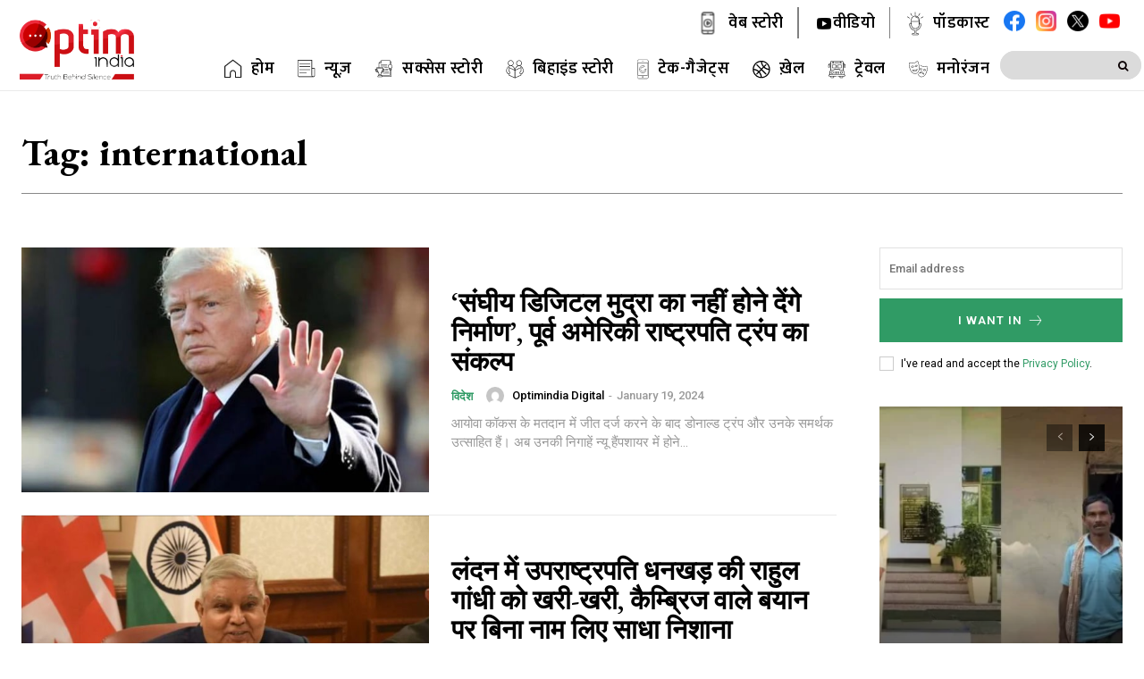

--- FILE ---
content_type: image/svg+xml
request_url: https://optimindia.com/wp-content/uploads/2024/01/travel.svg
body_size: 2590
content:
<?xml version="1.0" encoding="UTF-8"?>
<svg xmlns="http://www.w3.org/2000/svg" width="20" height="21" viewBox="0 0 20 21" fill="none">
  <path d="M9.10049 5.27692H5.7566C5.30326 5.27692 4.93237 5.64486 4.93237 6.10111V8.48837C4.93237 8.94167 5.30326 9.31256 5.7566 9.31256H9.10049C9.55383 9.31256 9.92472 8.94167 9.92472 8.48837V6.10111C9.92472 5.64489 9.55383 5.27692 9.10049 5.27692ZM9.33599 8.4884C9.33599 8.61792 9.23005 8.72387 9.10049 8.72387H5.7566C5.62704 8.72387 5.5211 8.61789 5.5211 8.4884V6.10114C5.5211 5.97161 5.62704 5.86567 5.7566 5.86567H9.10049C9.23005 5.86567 9.33599 5.97164 9.33599 6.10114V8.4884Z" fill="#1E1E1E"></path>
  <path d="M14.973 5.27692H11.6292C11.1758 5.27692 10.8049 5.64486 10.8049 6.10111V8.48837C10.8049 8.94167 11.1758 9.31256 11.6292 9.31256H14.973C15.4264 9.31256 15.7973 8.94167 15.7973 8.48837V6.10111C15.7973 5.64489 15.4264 5.27692 14.973 5.27692ZM15.2085 8.4884C15.2085 8.61792 15.1026 8.72387 14.973 8.72387H11.6292C11.4997 8.72387 11.3937 8.61789 11.3937 8.4884V6.10114C11.3937 5.97161 11.4997 5.86567 11.6292 5.86567H14.973C15.1026 5.86567 15.2085 5.97164 15.2085 6.10114V8.4884Z" fill="#1E1E1E"></path>
  <path d="M5.19365 12.7157C4.32608 12.7157 3.62036 13.4216 3.62036 14.2891C3.62036 15.1567 4.32608 15.8625 5.19365 15.8625C5.56017 15.8625 5.91718 15.7339 6.19861 15.5002C6.32365 15.3963 6.34092 15.2107 6.23714 15.0856C6.13308 14.9609 5.94766 14.9431 5.82263 15.0471C5.64641 15.1933 5.42305 15.2738 5.19365 15.2738C4.65064 15.2738 4.20908 14.8321 4.20908 14.2891C4.20908 13.7461 4.65061 13.3044 5.19365 13.3044C5.73669 13.3044 6.17849 13.7461 6.17849 14.2891C6.17849 14.3536 6.17217 14.4185 6.15979 14.4816C6.12846 14.6411 6.23252 14.7957 6.39207 14.8271C6.54959 14.8583 6.70626 14.7542 6.73762 14.5948C6.75716 14.4945 6.76721 14.3916 6.76721 14.2891C6.76721 13.4216 6.06119 12.7157 5.19365 12.7157Z" fill="#1E1E1E"></path>
  <path d="M15.5357 12.7157C14.6681 12.7157 13.9624 13.4216 13.9624 14.2891C13.9624 15.1567 14.6681 15.8625 15.5357 15.8625C15.6665 15.8625 15.7964 15.8464 15.9223 15.8146C16.0799 15.7747 16.1753 15.6147 16.1356 15.4571C16.0957 15.2995 15.935 15.2042 15.7781 15.2437C15.6993 15.2637 15.6179 15.2738 15.5357 15.2738C14.9927 15.2738 14.5512 14.8321 14.5512 14.2891C14.5512 13.7461 14.9927 13.3044 15.5357 13.3044C16.0788 13.3044 16.5206 13.7461 16.5206 14.2891C16.5206 14.4813 16.4654 14.6673 16.3613 14.8268C16.2722 14.9629 16.3104 15.1453 16.4467 15.2343C16.5832 15.3232 16.7655 15.2849 16.8541 15.1488C17.0211 14.8932 17.1093 14.596 17.1093 14.2891C17.1093 13.4216 16.4033 12.7157 15.5357 12.7157Z" fill="#1E1E1E"></path>
  <path d="M8.01604 12.8557C7.85333 12.8557 7.72168 12.9875 7.72168 13.1501V15.4273C7.72168 15.5899 7.85333 15.7217 8.01604 15.7217C8.17875 15.7217 8.3104 15.5899 8.3104 15.4273V13.1501C8.3104 12.9875 8.17875 12.8557 8.01604 12.8557Z" fill="#1E1E1E"></path>
  <path d="M9.58172 12.8557C9.41901 12.8557 9.28735 12.9875 9.28735 13.1501V15.4273C9.28735 15.5899 9.41901 15.7217 9.58172 15.7217C9.74442 15.7217 9.87608 15.5899 9.87608 15.4273V13.1501C9.87608 12.9875 9.74442 12.8557 9.58172 12.8557Z" fill="#1E1E1E"></path>
  <path d="M11.1476 12.8557C10.9849 12.8557 10.8533 12.9875 10.8533 13.1501V15.4273C10.8533 15.5899 10.9849 15.7217 11.1476 15.7217C11.3103 15.7217 11.442 15.5899 11.442 15.4273V13.1501C11.442 12.9875 11.3103 12.8557 11.1476 12.8557Z" fill="#1E1E1E"></path>
  <path d="M12.7136 12.8557C12.5508 12.8557 12.4192 12.9875 12.4192 13.1501V15.4273C12.4192 15.5899 12.5508 15.7217 12.7136 15.7217C12.8763 15.7217 13.0079 15.5899 13.0079 15.4273V13.1501C13.0079 12.9875 12.8763 12.8557 12.7136 12.8557Z" fill="#1E1E1E"></path>
  <path d="M8.08465 3.41386H12.6447C12.8074 3.41386 12.939 3.28205 12.939 3.1195C12.939 2.95694 12.8074 2.82513 12.6447 2.82513H8.08465C7.92194 2.82513 7.79028 2.95694 7.79028 3.1195C7.79028 3.28205 7.92197 3.41386 8.08465 3.41386Z" fill="#1E1E1E"></path>
  <path d="M19.6828 5.36818H19.3572V5.08086C19.3572 4.41337 18.8142 3.87021 18.1467 3.87021H17.6664V2.81901C17.6664 1.77993 16.8216 0.93512 15.7854 0.93512H4.94415C3.90797 0.93512 3.06314 1.77993 3.06314 2.81901V3.87024H2.58294C1.91517 3.87024 1.37216 4.4134 1.37216 5.08089V5.36821H1.0468C0.884885 5.36821 0.752441 5.50066 0.752441 5.66258V8.23233C0.752441 8.39716 0.884885 8.52669 1.0468 8.52669H2.28606C2.45086 8.52669 2.58042 8.39716 2.58042 8.23233V5.66258C2.58042 5.50066 2.45086 5.36821 2.28606 5.36821H1.96085V5.08089C1.96085 4.73796 2.23998 4.45896 2.58291 4.45896H3.06311V11.7323C2.495 12.0384 2.10938 12.6389 2.10938 13.3306V16.4591C1.53007 16.464 1.05992 16.9361 1.05992 17.5169C1.05992 18.1006 1.53481 18.5755 2.11834 18.5755H3.48408V19.5064C3.48408 19.9803 3.86669 20.3629 4.34064 20.3629H6.29517C6.76617 20.3629 7.15181 19.9803 7.15181 19.5064V18.5755H9.70275C9.86545 18.5755 9.99711 18.4437 9.99711 18.2811C9.99711 18.1186 9.86545 17.9868 9.70275 17.9868C9.70275 17.9868 2.52007 17.9868 2.11834 17.9868C1.85934 17.9868 1.64864 17.7761 1.64864 17.5169C1.64864 17.2578 1.85934 17.0469 2.11834 17.0469H18.6109C18.8702 17.0469 19.0809 17.2578 19.0809 17.5169C19.0809 17.7761 18.8702 17.9868 18.6109 17.9868C18.6109 17.9868 11.4615 17.9868 11.4548 17.9868C11.2921 17.9868 11.1604 18.1186 11.1604 18.2811C11.1604 18.4437 11.2921 18.5755 11.4548 18.5755H13.5776V19.5064C13.5776 19.9803 13.9633 20.3629 14.4343 20.3629H16.3888C16.8627 20.3629 17.2454 19.9803 17.2454 19.5064V18.5755H18.6109C19.1947 18.5755 19.6696 18.1006 19.6696 17.5169C19.6696 16.9362 19.1996 16.4642 18.6201 16.4591V13.3307C18.6201 12.6389 18.2344 12.0384 17.6664 11.7323V4.45896H18.1467C18.4896 4.45896 18.7684 4.73793 18.7684 5.08089V5.36821H18.4434C18.2786 5.36821 18.1491 5.50066 18.1491 5.66258V8.23233C18.1491 8.39716 18.2786 8.52669 18.4434 8.52669H19.6827C19.8476 8.52669 19.9771 8.39716 19.9771 8.23233V5.66258C19.9771 5.50066 19.8476 5.36818 19.6828 5.36818ZM1.99169 7.93797H1.34117V5.95694H1.66506C1.66506 5.95694 1.666 5.95721 1.66649 5.95721L1.66792 5.95694H1.99169V7.93797ZM6.56312 19.5064C6.56312 19.6535 6.44239 19.7742 6.2952 19.7742H4.34067C4.1935 19.7742 4.07284 19.6535 4.07284 19.5064V18.5755H6.56312V19.5064ZM16.6568 19.5064C16.6568 19.6535 16.5361 19.7742 16.3889 19.7742H14.4343C14.2872 19.7742 14.1664 19.6535 14.1664 19.5064V18.5755H16.6568L16.6568 19.5064ZM18.0314 13.3307V16.4568H2.69814V13.3307C2.69814 12.6464 3.25994 12.1061 3.91978 12.1061H7.04587C7.20779 12.1061 7.34023 11.9766 7.34023 11.8118V11.591V11.3879C7.34023 11.014 7.64343 10.7079 8.02024 10.7079H12.7094C13.0832 10.7079 13.3864 11.014 13.3864 11.3879V11.591V11.8118C13.3864 11.9766 13.5189 12.1061 13.6808 12.1061H16.8099C17.4698 12.1061 18.0314 12.6437 18.0314 13.3307ZM16.8099 11.5174H13.9751V11.3879C13.9751 10.6873 13.407 10.1192 12.7094 10.1192H8.02021C7.31959 10.1192 6.75148 10.6873 6.75148 11.3879V11.5174H3.91975C3.82847 11.5174 3.74017 11.5233 3.65183 11.5409V2.81901C3.65183 2.1037 4.23172 1.52384 4.94411 1.52384H15.7854C16.4978 1.52384 17.0777 2.10373 17.0777 2.81901V11.5409C16.9894 11.5233 16.9011 11.5174 16.8099 11.5174ZM19.3884 7.93797H18.7379V5.95694H19.0614L19.0628 5.95721C19.0633 5.95721 19.0638 5.95694 19.0638 5.95694H19.3884V7.93797Z" fill="#1E1E1E"></path>
  <path d="M6.20401 4.19075C6.79574 4.19075 7.27846 3.71095 7.27846 3.11928C7.27846 2.52761 6.79574 2.04486 6.20401 2.04486C5.61241 2.04486 5.13257 2.52761 5.13257 3.11928C5.13257 3.71095 5.61241 4.19075 6.20401 4.19075ZM6.20401 2.63355C6.47193 2.63355 6.68974 2.85139 6.68974 3.11925C6.68974 3.38711 6.4719 3.602 6.20401 3.602C5.93913 3.602 5.72129 3.38711 5.72129 3.11925C5.72129 2.85139 5.93913 2.63355 6.20401 2.63355Z" fill="#1E1E1E"></path>
  <path d="M14.5227 4.19075C15.1143 4.19075 15.5971 3.71095 15.5971 3.11928C15.5971 2.52761 15.1143 2.04486 14.5227 2.04486C13.9309 2.04486 13.4512 2.52761 13.4512 3.11928C13.4512 3.71095 13.9309 4.19075 14.5227 4.19075ZM14.5227 2.63355C14.7905 2.63355 15.0083 2.85139 15.0083 3.11925C15.0083 3.38711 14.7905 3.602 14.5227 3.602C14.2548 3.602 14.0399 3.38711 14.0399 3.11925C14.0399 2.85139 14.2548 2.63355 14.5227 2.63355Z" fill="#1E1E1E"></path>
</svg>


--- FILE ---
content_type: image/svg+xml
request_url: https://optimindia.com/wp-content/uploads/2024/01/success-story.svg
body_size: 5266
content:
<?xml version="1.0" encoding="UTF-8"?>
<svg xmlns="http://www.w3.org/2000/svg" width="21" height="20" viewBox="0 0 21 20" fill="none">
  <path fill-rule="evenodd" clip-rule="evenodd" d="M8.10238 12.7023C8.61139 11.9975 9.0734 11.3567 8.9587 9.89673H3.17126C3.05656 11.3556 3.51878 11.9966 4.02757 12.7026C4.60429 13.5016 5.2344 14.3767 5.28374 16.3869H6.84643C6.89577 14.3767 7.52631 13.5016 8.10238 12.7023ZM3.42886 12.7412C2.83484 12.5276 2.28974 12.235 2.25728 11.2947H2.73894C2.86742 11.8191 3.10225 12.3114 3.42886 12.7412ZM4.20614 13.9188C3.95984 13.8196 3.70861 13.7331 3.45342 13.6597C2.37347 13.328 1.20103 12.9689 1.36294 10.4831H2.64282C2.64538 10.5873 2.65101 10.6873 2.65969 10.7832H2.0048C1.93946 10.7834 1.87668 10.8087 1.82932 10.8537C1.78195 10.8987 1.75357 10.9601 1.74998 11.0254C1.66454 12.6827 2.5922 12.9975 3.49871 13.3051C3.65057 13.3566 3.8018 13.4081 3.93701 13.4627C4.02992 13.6044 4.1207 13.7545 4.20614 13.9181V13.9188ZM9.39102 11.2947H9.88763C9.85474 12.2452 9.29789 12.5336 8.69618 12.7483C9.025 12.3169 9.26151 11.8225 9.39102 11.2958V11.2947ZM9.31284 8.94515H2.81733C2.75892 8.94515 2.70291 8.96835 2.66161 9.00965C2.62031 9.05095 2.59711 9.10697 2.59711 9.16537C2.59711 9.22378 2.62031 9.27979 2.66161 9.32109C2.70291 9.36239 2.75892 9.38559 2.81733 9.38559H9.31284C9.37125 9.38559 9.42726 9.36239 9.46856 9.32109C9.50986 9.27979 9.53306 9.22378 9.53306 9.16537C9.53306 9.10697 9.50986 9.05095 9.46856 9.00965C9.42726 8.96835 9.37125 8.94515 9.31284 8.94515ZM7.11684 16.8987H5.01333C4.94182 16.8991 4.87336 16.9276 4.82278 16.9782C4.77219 17.0287 4.74358 17.0972 4.74313 17.1687V17.4387H7.38683V17.1687C7.38649 17.0972 7.35794 17.0287 7.30738 16.9781C7.25682 16.9276 7.18834 16.899 7.11684 16.8987ZM18.6738 9.96423H16.5137C16.4621 9.96592 16.4133 9.98758 16.3774 10.0246C16.3416 10.0617 16.3215 10.1112 16.3215 10.1628C16.3215 10.2143 16.3416 10.2639 16.3774 10.3009C16.4133 10.338 16.4621 10.3596 16.5137 10.3613H18.6738C18.6956 10.3613 18.7173 10.3575 18.7378 10.3502H18.7402C18.7835 10.3339 18.8197 10.3029 18.8426 10.2627C18.8655 10.2225 18.8737 10.1756 18.8657 10.13C18.8577 10.0844 18.834 10.0431 18.7988 10.0131C18.7636 9.98309 18.719 9.96634 18.6727 9.96572L18.6738 9.96423ZM16.5959 9.45159H18.5907V9.41272C18.5899 9.29567 18.6148 9.17988 18.6635 9.07346C18.7123 8.96704 18.7837 8.87258 18.8728 8.7967C19.0996 8.60006 19.2781 8.35387 19.3945 8.0772C19.5109 7.80052 19.562 7.50078 19.544 7.20116C19.526 6.90155 19.4392 6.6101 19.2905 6.34938C19.1418 6.08865 18.9351 5.86564 18.6864 5.69761L18.684 5.69611C18.2709 5.41637 17.7664 5.3052 17.2739 5.38538C16.7814 5.46556 16.3382 5.73102 16.0351 6.12738C15.7321 6.52374 15.592 7.02099 15.6437 7.51727C15.6954 8.01355 15.9348 8.47128 16.3131 8.7967C16.4022 8.87258 16.4736 8.96704 16.5224 9.07346C16.5711 9.17988 16.596 9.29567 16.5952 9.41272V9.45159H16.5959ZM17.0487 10.8722C17.0692 10.9684 17.1198 11.0555 17.1933 11.1209C17.3046 11.2165 17.4465 11.2691 17.5933 11.2691C17.74 11.2691 17.8819 11.2165 17.9932 11.1209C18.0663 11.0556 18.1166 10.9688 18.137 10.8731L17.0487 10.8722ZM7.91249 1.09863H17.2551C17.2677 1.0988 17.2797 1.10386 17.2886 1.11275C17.2976 1.12165 17.3027 1.13367 17.3029 1.14627V4.86949C16.8278 4.92542 16.3792 5.11836 16.0119 5.42478C15.6445 5.7312 15.3742 6.13787 15.234 6.59523C15.0937 7.05258 15.0895 7.54087 15.2219 8.00056C15.3543 8.46025 15.6176 8.8715 15.9797 9.18417C16.0137 9.21181 16.0409 9.24701 16.059 9.28697C16.0772 9.32694 16.0858 9.37057 16.0841 9.41443V9.59791C16.0583 9.61759 16.0338 9.639 16.0108 9.66199C15.912 9.76146 15.8449 9.88794 15.8178 10.0255C15.7907 10.1631 15.805 10.3056 15.8587 10.4351C15.9125 10.5646 16.0034 10.6752 16.1199 10.7532C16.2364 10.8311 16.3734 10.8728 16.5137 10.8731H16.5333C16.5561 11.1144 16.6695 11.3381 16.8505 11.4994C16.9798 11.6161 17.1354 11.7001 17.304 11.7441V17.02C17.3039 17.0262 17.3026 17.0324 17.3001 17.0381C17.2977 17.0438 17.2941 17.049 17.2897 17.0533C17.2853 17.0578 17.2801 17.0614 17.2743 17.0638C17.2686 17.0663 17.2624 17.0676 17.2561 17.0676H7.89199C7.87242 16.9212 7.81193 16.7832 7.71748 16.6695C7.62302 16.5559 7.49842 16.4712 7.35799 16.4251C7.36181 15.8505 7.4427 15.2789 7.5985 14.7258C7.89968 14.4368 8.36169 14.2949 8.84207 14.1478C10.145 13.7483 11.5622 13.3134 11.2717 10.2045C11.2661 10.1411 11.2369 10.0822 11.1899 10.0392C11.143 9.99631 11.0816 9.97252 11.018 9.97256V9.97149H9.47624C9.47425 9.94144 9.47211 9.9109 9.46984 9.87986C9.64583 9.8409 9.80126 9.73837 9.90636 9.59192C10.0114 9.44547 10.0588 9.26539 10.0394 9.08618C10.0199 8.90698 9.93503 8.74125 9.80097 8.62075C9.66691 8.50025 9.4931 8.43345 9.31284 8.43316H5.24914C5.24914 8.42632 5.24914 8.4197 5.24914 8.4118V3.76134H7.35244C7.50068 3.76101 7.64275 3.70195 7.74755 3.59711C7.85236 3.49227 7.91136 3.35017 7.91164 3.20193V1.09863H7.91249ZM5.61012 3.24956H7.35329C7.3595 3.24953 7.36565 3.24827 7.37137 3.24585C7.37708 3.24343 7.38227 3.2399 7.38661 3.23547C7.39109 3.23109 7.39465 3.22588 7.39711 3.22012C7.39956 3.21437 7.40086 3.20819 7.40093 3.20193V1.29066C7.07861 1.6384 6.43162 2.39047 5.87285 2.97509C5.78036 3.07164 5.69214 3.16412 5.61012 3.24956ZM18.5719 5.05468V2.35929C18.5718 2.35303 18.5705 2.34685 18.5681 2.3411C18.5656 2.33534 18.562 2.33013 18.5576 2.32575C18.5532 2.32132 18.548 2.31779 18.5423 2.31537C18.5366 2.31295 18.5305 2.31169 18.5243 2.31166H17.8145V4.86266C18.0756 4.88588 18.3313 4.95078 18.5719 5.05489V5.05468ZM19.0834 10.7434V18.2326C19.0833 18.3809 19.0243 18.523 18.9195 18.6279C18.8147 18.7328 18.6725 18.7918 18.5243 18.792H8.56119V19.0635C8.56119 19.1315 8.53418 19.1967 8.48612 19.2447C8.43805 19.2928 8.37285 19.3198 8.30487 19.3198H3.82466C3.75668 19.3198 3.69148 19.2928 3.64341 19.2447C3.59534 19.1967 3.56834 19.1315 3.56834 19.0635V18.38C3.56914 18.1795 3.63374 17.9845 3.75279 17.8232C3.87184 17.6619 4.03916 17.5427 4.23049 17.4829V17.1687C4.23099 17.0034 4.2837 16.8425 4.3811 16.709C4.4785 16.5754 4.61559 16.4761 4.77282 16.4251C4.76917 15.8437 4.68624 15.2655 4.52633 14.7065C4.22494 14.4303 3.77297 14.2917 3.30348 14.1478C2.00053 13.7483 0.583095 13.3134 0.873588 10.2045C0.879247 10.1411 0.908457 10.0821 0.955464 10.0391C1.00247 9.99612 1.06387 9.97231 1.12756 9.97234V9.97128H2.65371C2.65571 9.94123 2.65784 9.91068 2.66012 9.87964C2.48411 9.84068 2.32866 9.73814 2.22357 9.59166C2.11848 9.44519 2.07114 9.26508 2.09061 9.08586C2.11009 8.90664 2.19501 8.74091 2.32911 8.62043C2.46321 8.49995 2.63705 8.43319 2.81733 8.43294H4.73971C4.73971 8.42611 4.73971 8.41949 4.73971 8.41158V3.52233C4.73967 3.45584 4.76566 3.39197 4.81212 3.3444C4.9422 3.21069 5.20044 2.9407 5.50396 2.6233C6.31969 1.76997 7.45069 0.586853 7.60235 0.586853H17.2551C17.4033 0.587135 17.5455 0.646164 17.6503 0.751013C17.7552 0.855862 17.8142 0.997987 17.8145 1.14627V1.79988H18.5243C18.6725 1.80021 18.8146 1.85927 18.9194 1.96411C19.0242 2.06895 19.0832 2.21105 19.0834 2.35929V5.35393C19.3762 5.57575 19.6157 5.86018 19.7844 6.18644C19.9532 6.5127 20.0469 6.87254 20.0587 7.23965C20.0705 7.60677 20.0001 7.97188 19.8527 8.30831C19.7053 8.64474 19.4846 8.94399 19.2067 9.18417C19.1726 9.21181 19.1454 9.24701 19.1273 9.28697C19.1092 9.32694 19.1006 9.37057 19.1022 9.41443V9.59791C19.1281 9.61764 19.1527 9.63905 19.1757 9.66199C19.2418 9.72783 19.2942 9.80606 19.33 9.89219C19.3657 9.97833 19.3841 10.0707 19.3841 10.1639C19.3841 10.2572 19.3657 10.3496 19.33 10.4357C19.2942 10.5218 19.2418 10.6001 19.1757 10.6659C19.1472 10.6943 19.1163 10.7201 19.0834 10.7434ZM8.55606 18.2804C8.53325 18.0664 8.43764 17.8666 8.28522 17.7146C8.23366 17.663 8.17632 17.6175 8.11434 17.579H17.2563C17.4046 17.5788 17.5468 17.5199 17.6516 17.415C17.7565 17.3102 17.8155 17.1681 17.8157 17.0198V11.7602C18.0103 11.7223 18.191 11.6321 18.3382 11.4994C18.437 11.4102 18.5169 11.302 18.5732 11.1813V18.2326C18.5729 18.2452 18.5678 18.2572 18.5589 18.2661C18.5501 18.275 18.5381 18.2801 18.5255 18.2804H8.55606ZM8.04941 18.5368V18.3787C8.04896 18.2652 8.00367 18.1565 7.92341 18.0762C7.84316 17.996 7.73443 17.9507 7.62093 17.9502H4.50945C4.39591 17.9506 4.28714 17.9959 4.20683 18.0761C4.12653 18.1564 4.08121 18.2652 4.08076 18.3787V18.8074H8.04941V18.5368ZM7.2183 5.7713H14.1045C14.1395 5.77356 14.1745 5.76863 14.2075 5.75679C14.2405 5.74496 14.2707 5.72649 14.2963 5.70252C14.3219 5.67854 14.3423 5.64958 14.3562 5.61741C14.3701 5.58525 14.3773 5.55057 14.3773 5.51552C14.3773 5.48046 14.3701 5.44578 14.3562 5.41362C14.3423 5.38146 14.3219 5.35249 14.2963 5.32852C14.2707 5.30454 14.2405 5.28607 14.2075 5.27424C14.1745 5.26241 14.1395 5.25747 14.1045 5.25973H7.2183C7.18332 5.25747 7.14825 5.26241 7.11525 5.27424C7.08226 5.28607 7.05204 5.30454 7.02646 5.32852C7.00089 5.35249 6.98051 5.38146 6.96657 5.41362C6.95264 5.44578 6.94545 5.48046 6.94545 5.51552C6.94545 5.55057 6.95264 5.58525 6.96657 5.61741C6.98051 5.64958 7.00089 5.67854 7.02646 5.70252C7.05204 5.72649 7.08226 5.74496 7.11525 5.75679C7.14825 5.76863 7.18332 5.77356 7.2183 5.7713ZM7.2183 7.35791H13.7023C13.7359 7.35791 13.7693 7.35128 13.8004 7.3384C13.8315 7.32551 13.8597 7.30663 13.8835 7.28283C13.9073 7.25903 13.9262 7.23077 13.9391 7.19968C13.952 7.16858 13.9586 7.13525 13.9586 7.10159C13.9586 7.06793 13.952 7.0346 13.9391 7.0035C13.9262 6.9724 13.9073 6.94415 13.8835 6.92034C13.8597 6.89654 13.8315 6.87766 13.8004 6.86478C13.7693 6.8519 13.7359 6.84527 13.7023 6.84527H7.2183C7.18464 6.84527 7.15131 6.8519 7.12021 6.86478C7.08911 6.87766 7.06086 6.89654 7.03706 6.92034C7.01325 6.94415 6.99437 6.9724 6.98149 7.0035C6.96861 7.0346 6.96198 7.06793 6.96198 7.10159C6.96198 7.13525 6.96861 7.16858 6.98149 7.19968C6.99437 7.23077 7.01325 7.25903 7.03706 7.28283C7.06086 7.30663 7.08911 7.32551 7.12021 7.3384C7.15131 7.35128 7.18464 7.35791 7.2183 7.35791ZM11.2591 8.94451H14.4994C14.5644 8.94031 14.6254 8.91153 14.6699 8.86403C14.7144 8.81652 14.7392 8.75384 14.7392 8.68873C14.7392 8.62361 14.7144 8.56093 14.6699 8.51343C14.6254 8.46592 14.5644 8.43714 14.4994 8.43294H11.2591C11.2242 8.43068 11.1891 8.43562 11.1561 8.44745C11.1231 8.45928 11.0929 8.47776 11.0673 8.50173C11.0417 8.5257 11.0214 8.55467 11.0074 8.58683C10.9935 8.61899 10.9863 8.65367 10.9863 8.68873C10.9863 8.72378 10.9935 8.75846 11.0074 8.79062C11.0214 8.82279 11.0417 8.85175 11.0673 8.87573C11.0929 8.8997 11.1231 8.91817 11.1561 8.93C11.1891 8.94183 11.2242 8.94677 11.2591 8.94451ZM12.4734 10.5311H14.873C14.941 10.5311 15.0062 10.5041 15.0543 10.456C15.1023 10.408 15.1293 10.3428 15.1293 10.2748C15.1293 10.2068 15.1023 10.1416 15.0543 10.0936C15.0062 10.0455 14.941 10.0185 14.873 10.0185H12.4728C12.4048 10.0185 12.3396 10.0455 12.2916 10.0936C12.2435 10.1416 12.2165 10.2068 12.2165 10.2748C12.2165 10.3428 12.2435 10.408 12.2916 10.456C12.3396 10.5041 12.4048 10.5311 12.4728 10.5311H12.4734ZM12.2964 12.1177H15.0552C15.1232 12.1177 15.1884 12.0907 15.2364 12.0426C15.2845 11.9946 15.3115 11.9294 15.3115 11.8614C15.3115 11.7934 15.2845 11.7282 15.2364 11.6802C15.1884 11.6321 15.1232 11.6051 15.0552 11.6051H12.2957C12.2278 11.6051 12.1626 11.6321 12.1145 11.6802C12.0664 11.7282 12.0394 11.7934 12.0394 11.8614C12.0394 11.9294 12.0664 11.9946 12.1145 12.0426C12.1626 12.0907 12.2278 12.1177 12.2957 12.1177H12.2964ZM11.7197 13.7043H15.6883C15.7233 13.7066 15.7584 13.7016 15.7914 13.6898C15.8244 13.678 15.8546 13.6595 15.8801 13.6355C15.9057 13.6116 15.9261 13.5826 15.94 13.5504C15.954 13.5183 15.9612 13.4836 15.9612 13.4485C15.9612 13.4135 15.954 13.3788 15.94 13.3466C15.9261 13.3145 15.9057 13.2855 15.8801 13.2615C15.8546 13.2376 15.8244 13.2191 15.7914 13.2073C15.7584 13.1954 15.7233 13.1905 15.6883 13.1928H11.718C11.653 13.197 11.592 13.2257 11.5475 13.2732C11.503 13.3207 11.4782 13.3834 11.4782 13.4485C11.4782 13.5137 11.503 13.5763 11.5475 13.6238C11.592 13.6713 11.653 13.7001 11.718 13.7043H11.7197ZM9.78211 15.2909H16.2178C16.2828 15.2867 16.3437 15.258 16.3883 15.2104C16.4328 15.1629 16.4576 15.1003 16.4576 15.0351C16.4576 14.97 16.4328 14.9074 16.3883 14.8598C16.3437 14.8123 16.2828 14.7836 16.2178 14.7794H9.78211C9.74714 14.7771 9.71206 14.782 9.67907 14.7939C9.64607 14.8057 9.61585 14.8242 9.59028 14.8481C9.56471 14.8721 9.54432 14.9011 9.53039 14.9332C9.51645 14.9654 9.50926 15.0001 9.50926 15.0351C9.50926 15.0702 9.51645 15.1049 9.53039 15.137C9.54432 15.1692 9.56471 15.1982 9.59028 15.2221C9.61585 15.2461 9.64607 15.2646 9.67907 15.2764C9.71206 15.2883 9.74714 15.2932 9.78211 15.2909ZM7.91976 13.9271C8.00519 13.7633 8.09512 13.6133 8.18761 13.4715C8.32794 13.4136 8.48664 13.3598 8.6462 13.3058C9.5525 12.9982 10.4804 12.6833 10.3947 11.026C10.3915 10.9606 10.3632 10.899 10.3158 10.8539C10.2683 10.8088 10.2053 10.7837 10.1399 10.7838H9.47026C9.47902 10.6877 9.48457 10.5879 9.48714 10.4837H10.782C10.9439 12.9695 9.77101 13.3292 8.69148 13.6603C8.42955 13.7351 8.17192 13.8241 7.91976 13.9271Z" fill="#1E1E1E"></path>
</svg>


--- FILE ---
content_type: image/svg+xml
request_url: https://optimindia.com/wp-content/uploads/2024/01/manorajan.svg
body_size: 10378
content:
<?xml version="1.0" encoding="UTF-8"?>
<svg xmlns="http://www.w3.org/2000/svg" width="21" height="19" viewBox="0 0 21 19" fill="none">
  <path d="M7.11563 6.43814C7.12922 6.52993 7.11789 6.4565 7.11563 6.40831C7.11109 6.33946 7.11109 6.26832 7.11563 6.19948C7.11789 6.17653 7.12016 6.15358 7.12242 6.13293C7.12696 6.07326 7.11789 6.15129 7.12469 6.11457C7.13376 6.06408 7.14282 6.0113 7.15642 5.96081C7.17001 5.90803 7.18814 5.85296 7.20854 5.80247C7.19041 5.84607 7.2176 5.78411 7.22667 5.76805C7.24253 5.73822 7.2584 5.70838 7.27426 5.68085C7.28786 5.6579 7.30372 5.63495 7.31958 5.612C7.29465 5.64413 7.34904 5.57528 7.35811 5.5684C7.38077 5.54316 7.40343 5.52021 7.42836 5.49726C7.46008 5.46743 7.47595 5.45595 7.48955 5.44677C7.61872 5.35727 7.73429 5.30679 7.88613 5.27007C7.94731 5.25401 8.01077 5.24253 8.07422 5.22876C8.08102 5.22647 8.09008 5.22647 8.09688 5.22417C8.1422 5.2127 8.05156 5.22876 8.08328 5.22647C8.10368 5.22417 8.12407 5.22188 8.14674 5.21958C8.20566 5.21499 8.26684 5.2127 8.32576 5.215C8.46173 5.21958 8.59771 5.24483 8.73594 5.30449C8.9263 5.38711 9.07813 5.5248 9.20504 5.68773C9.19371 5.59594 9.18238 5.50185 9.16878 5.41006C9.15745 5.42612 9.14612 5.44218 9.13479 5.45825C9.12346 5.47661 9.10986 5.49267 9.09626 5.51103C9.08947 5.5225 9.0804 5.53168 9.0736 5.54316C9.03734 5.59364 9.08493 5.53168 9.06454 5.55463C8.95349 5.69461 8.84019 5.83001 8.71555 5.95623C8.55012 6.12375 8.40961 6.24537 8.22832 6.36012C8.183 6.38765 8.13767 6.41519 8.09235 6.44043C8.06969 6.45191 8.04476 6.46338 8.0221 6.47486C8.0085 6.48174 7.9949 6.48863 7.98131 6.49322C8.00397 6.48404 7.98584 6.49092 7.97451 6.49551C7.92238 6.51387 7.87026 6.53223 7.81814 6.546C7.79321 6.55288 7.76829 6.55747 7.74336 6.56206C7.72976 6.56435 7.7139 6.56665 7.7003 6.56894C7.72523 6.56665 7.7139 6.56665 7.69577 6.56894C7.63458 6.57353 7.57339 6.57353 7.51221 6.56894C7.48501 6.56665 7.51447 6.56894 7.51901 6.57124C7.50088 6.56894 7.48275 6.56435 7.46462 6.55977C7.43062 6.55288 7.3989 6.5437 7.36717 6.53223C7.32638 6.51846 7.33771 6.52305 7.31278 6.51157C7.28332 6.49781 7.25386 6.48174 7.22667 6.46568C7.15868 6.42667 7.11336 6.38995 7.05671 6.33946C6.83915 6.14211 6.51736 6.46568 6.73717 6.66303C6.96379 6.86957 7.22894 7.00496 7.53714 7.03021C7.80001 7.05086 8.06062 6.97054 8.29404 6.8535C8.70648 6.64467 9.05547 6.29815 9.34328 5.94016C9.42033 5.84378 9.49511 5.7474 9.5631 5.64413C9.62428 5.55233 9.58802 5.44448 9.52684 5.36645C9.13026 4.85471 8.48893 4.67341 7.8748 4.80651C7.53487 4.87995 7.21307 5.02452 6.99099 5.3022C6.80743 5.53168 6.70998 5.80477 6.67372 6.09391C6.65559 6.24996 6.65559 6.40601 6.67825 6.56206C6.69638 6.68369 6.84822 6.75253 6.95699 6.7227C7.08617 6.68369 7.13602 6.55977 7.11563 6.43814Z" fill="#1E1E1E"></path>
  <path d="M7.0838 11.8516C6.4606 11.9962 5.8646 11.8356 5.33885 11.489C5.11903 11.3445 4.93094 11.1838 4.73604 10.9819C4.65446 10.897 4.57288 10.8098 4.4981 10.718C4.46637 10.6813 4.43691 10.6423 4.40518 10.6032C4.40065 10.5964 4.35759 10.5413 4.38025 10.5711C4.40065 10.5986 4.35759 10.539 4.35079 10.5298C4.29187 10.4495 4.23295 10.3669 4.18083 10.282C4.07659 10.3875 3.97461 10.4908 3.87037 10.5964C4.93547 11.0622 6.10935 11.232 7.23564 10.8947C7.94268 10.6836 8.59761 10.298 9.13696 9.79087C9.23893 9.69448 9.34091 9.59581 9.42929 9.48566C9.30012 9.43058 9.17095 9.3778 9.04178 9.32272C9.04178 9.32731 9.03951 9.3342 9.03951 9.33649C9.04178 9.34108 9.03724 9.35026 9.03724 9.35485C9.03724 9.3755 9.04858 9.27912 9.04178 9.32731C9.03271 9.38239 9.02365 9.43746 9.01458 9.49254C8.97832 9.68072 8.92847 9.8666 8.86728 10.0479C8.7857 10.2934 8.71092 10.4678 8.56815 10.7111C8.41405 10.9727 8.25995 11.1701 8.02426 11.3766C7.76592 11.6015 7.43279 11.7667 7.0838 11.8516C6.80053 11.9205 6.92064 12.3634 7.20391 12.2945C7.90189 12.1247 8.47977 11.6841 8.87408 11.0806C9.14829 10.6583 9.33411 10.1695 9.43836 9.67613C9.46329 9.55909 9.48368 9.44205 9.49501 9.32272C9.51314 9.13225 9.2276 9.00833 9.1075 9.15979C9.04178 9.2424 8.96699 9.32043 8.88994 9.39386C8.8061 9.47648 8.71771 9.5568 8.62707 9.63253C8.60214 9.65318 8.57721 9.67383 8.55228 9.69449C8.53642 9.70596 8.50243 9.7335 8.53869 9.70596C8.52282 9.71743 8.50696 9.7312 8.4911 9.74268C8.42764 9.79087 8.36419 9.83676 8.29847 9.88266C7.98121 10.0984 7.64808 10.2705 7.31269 10.3875C6.87305 10.5436 6.44247 10.617 5.98471 10.617C5.33658 10.617 4.69299 10.4587 4.09925 10.1993C4.00407 10.158 3.90209 10.158 3.82504 10.2361C3.75479 10.3072 3.73893 10.4265 3.78878 10.5137C3.94968 10.7845 4.1559 11.0347 4.37119 11.2619C4.80403 11.7185 5.34111 12.1064 5.95071 12.2739C6.36089 12.3886 6.7892 12.3909 7.20391 12.2945C7.48945 12.228 7.36934 11.7851 7.0838 11.8516Z" fill="#1E1E1E"></path>
  <path d="M2.85755 7.0807C2.88701 6.90629 2.93913 6.75254 3.03431 6.60338C3.07057 6.5483 3.09097 6.52076 3.14536 6.46339C3.17029 6.43815 3.19521 6.4129 3.22014 6.38996C3.23374 6.37848 3.24733 6.36471 3.2632 6.35324C3.29266 6.328 3.25867 6.35553 3.2768 6.34176C3.36744 6.27292 3.46715 6.21555 3.5714 6.16965C3.60539 6.15359 3.53061 6.18342 3.58273 6.16506C3.60086 6.15818 3.61672 6.15129 3.63258 6.1467C3.65751 6.13753 3.68244 6.13064 3.70737 6.12376C3.96118 6.05032 4.18553 6.01819 4.41668 6.09622C4.43028 6.10081 4.44388 6.1054 4.45747 6.11228C4.496 6.12605 4.41215 6.08933 4.47334 6.11917C4.49826 6.13064 4.52319 6.14441 4.54812 6.15818C4.57531 6.17424 4.60024 6.19031 4.62744 6.20867C4.64103 6.21784 4.65463 6.22702 4.66823 6.2385C4.6433 6.22014 4.66369 6.23391 4.67729 6.24538C4.71808 6.2821 4.75661 6.31882 4.79513 6.35783C4.81553 6.38078 4.83592 6.40373 4.85405 6.42667C4.86085 6.43585 4.86765 6.44503 4.87671 6.45421C4.85405 6.42438 4.86765 6.44274 4.88125 6.46339C4.93337 6.54142 4.98323 6.61944 5.02175 6.70435C5.02855 6.71812 5.03535 6.73418 5.04215 6.74795C5.06707 6.80073 5.03081 6.71582 5.03761 6.73418C5.03988 6.74566 5.04668 6.75483 5.04894 6.76631C5.04894 6.725 5.04894 6.68599 5.04894 6.64468C4.97189 6.8581 4.84952 7.01415 4.66369 7.11283C4.6433 7.1243 4.62064 7.13348 4.60024 7.14496C4.56852 7.15872 4.63197 7.13348 4.59798 7.14496C4.58438 7.14955 4.57305 7.15413 4.55945 7.15872C4.50506 7.17708 4.44841 7.19315 4.39175 7.20233C4.38042 7.20462 4.31924 7.2138 4.33963 7.21151C4.36003 7.20921 4.29884 7.2161 4.28751 7.2161C4.22859 7.22069 4.1674 7.22069 4.10848 7.22069C4.05636 7.21839 4.00197 7.2161 3.94985 7.21151C3.94078 7.21151 3.85694 7.20003 3.90453 7.20692C3.8728 7.20233 3.84107 7.19774 3.80935 7.19085C3.70284 7.17249 3.59859 7.14725 3.49435 7.11742C3.39464 7.08988 3.29719 7.05775 3.20201 7.02103C3.15895 7.00497 3.1159 6.98891 3.07284 6.97055C3.05471 6.96366 3.03885 6.95678 3.02072 6.94989C2.95726 6.92465 3.02525 6.95219 3.00032 6.94072C2.91647 6.904 2.83262 6.86499 2.75104 6.82139C2.49496 6.6814 2.26382 7.07841 2.52216 7.21839C2.82129 7.38132 3.15216 7.50524 3.48302 7.58786C4.0337 7.72555 4.67503 7.7462 5.12599 7.34231C5.23704 7.24134 5.33222 7.11283 5.39794 6.97743C5.45232 6.86728 5.51578 6.74566 5.47952 6.62173C5.4274 6.44962 5.31635 6.2821 5.20758 6.14212C5.03761 5.92411 4.81779 5.75429 4.55718 5.6602C4.24445 5.54775 3.91586 5.58677 3.60312 5.67626C3.00259 5.84838 2.52896 6.3257 2.42018 6.95907C2.39979 7.0807 2.45191 7.20692 2.57881 7.24134C2.68986 7.27117 2.83716 7.20462 2.85755 7.0807Z" fill="#1E1E1E"></path>
  <path d="M10.1886 0.804314C10.0685 0.542703 9.85318 0.349938 9.56538 0.315515C9.29117 0.281093 9.01469 0.402719 8.78808 0.549588C8.48441 0.744648 8.23513 1.00167 7.99265 1.26787C7.83855 1.43539 7.71618 1.52948 7.53262 1.64881C6.70773 2.17662 5.65849 2.38316 4.68857 2.46118C4.16961 2.50249 3.64613 2.50708 3.12717 2.45889C2.73966 2.42217 2.32268 2.35562 1.93063 2.20416C1.9125 2.19728 1.89664 2.19039 1.87851 2.18351C1.93063 2.20416 1.85811 2.17433 1.84905 2.16974C1.76067 2.13073 1.67229 2.09171 1.57937 2.05959C1.44114 2.01139 1.3029 1.97697 1.15787 1.95861C0.951644 1.93337 0.74089 1.95632 0.555063 2.055C0.310317 2.1858 0.163015 2.4543 0.119958 2.72509C0.101828 2.83524 0.104095 2.93621 0.104095 3.04866C0.108627 3.41124 0.117692 3.77382 0.135821 4.13411C0.167547 4.77896 0.21967 5.42381 0.298986 6.06407C0.434956 7.13575 0.638912 8.20055 0.97204 9.22864C1.23038 10.0226 1.55898 10.7983 1.99408 11.5097C2.33854 12.0742 2.74872 12.6043 3.22688 13.061C3.6212 13.4351 4.06084 13.7632 4.53673 14.0225C4.93105 14.236 5.35029 14.4081 5.78086 14.5251C6.11852 14.6169 6.46525 14.6789 6.81424 14.7087C7.02499 14.727 7.23575 14.7316 7.4465 14.7202C7.76603 14.7018 8.05384 14.5549 8.33937 14.4172C9.10761 14.0524 9.80559 13.5223 10.3359 12.8476C10.8344 12.2142 11.1902 11.4822 11.4123 10.7042C11.6367 9.92167 11.7341 9.10013 11.7477 8.28546C11.7636 7.46391 11.6933 6.64466 11.5732 5.83229C11.4644 5.09794 11.3126 4.37048 11.1245 3.6522C10.9749 3.0762 10.8027 2.50708 10.6123 1.94484C10.5013 1.62127 10.3857 1.3 10.2566 0.983311C10.2384 0.923645 10.2135 0.86398 10.1886 0.804314C10.141 0.689573 9.97555 0.664329 9.87811 0.7217C9.76253 0.790545 9.74894 0.921351 9.79653 1.03609C9.81692 1.08428 9.79199 1.02462 9.78746 1.01773C9.80106 1.04986 9.81466 1.08428 9.82825 1.11641C9.87811 1.24033 9.9257 1.36425 9.97329 1.49047C10.1387 1.93337 10.2883 2.38086 10.4265 2.83065C10.6191 3.46632 10.7891 4.11116 10.9251 4.7606C11.0021 5.12777 11.0701 5.49954 11.1268 5.8713C11.1608 6.0916 11.1744 6.19946 11.1993 6.40829C11.2219 6.60335 11.2423 6.8007 11.2559 6.99577C11.3171 7.78289 11.3194 8.5769 11.2242 9.35944C11.2219 9.38468 11.2174 9.40993 11.2152 9.43288C11.2197 9.38927 11.2129 9.45582 11.2106 9.4673C11.2038 9.51778 11.197 9.56598 11.188 9.61646C11.1721 9.71055 11.1562 9.80464 11.1381 9.90102C11.1018 10.0915 11.0588 10.282 11.0067 10.4678C10.9568 10.6537 10.9002 10.8373 10.8344 11.0186C10.7619 11.2228 10.7189 11.3215 10.6305 11.512C10.5489 11.6841 10.4582 11.8539 10.3608 12.0169C10.2679 12.1706 10.1433 12.3565 10.0503 12.4781C9.95516 12.602 9.80786 12.7741 9.68095 12.905C9.54271 13.0495 9.39541 13.1849 9.24131 13.3111C9.15293 13.3846 9.12121 13.4075 9.02149 13.481C8.93764 13.5406 8.8538 13.6003 8.76542 13.6554C8.58185 13.7724 8.3915 13.8803 8.19661 13.9766C7.98359 14.0822 7.81136 14.1533 7.58927 14.236C7.45783 14.2841 7.63459 14.2428 7.58474 14.2474C7.45557 14.2589 7.32866 14.2658 7.19949 14.2658C7.08165 14.2658 6.96154 14.2589 6.8437 14.2497C6.77345 14.2451 6.7032 14.2382 6.63295 14.2291C6.61482 14.2268 6.59669 14.2245 6.58082 14.2222C6.52643 14.2153 6.64201 14.2314 6.57402 14.2222C6.53323 14.2153 6.49471 14.2107 6.45392 14.2038C6.0868 14.1419 5.72421 14.0432 5.37522 13.9101C5.32763 13.8917 5.27777 13.8711 5.23018 13.8527C5.22112 13.8481 5.17579 13.8298 5.21432 13.8458C5.25058 13.8619 5.21205 13.8458 5.20299 13.8412C5.17579 13.8298 5.1486 13.8183 5.12141 13.8045C5.01943 13.7586 4.91745 13.7081 4.81774 13.6554C4.60472 13.5429 4.3985 13.4167 4.20134 13.2767C4.14695 13.24 4.09483 13.201 4.04271 13.1597C4.01778 13.1413 3.99285 13.123 3.96792 13.1023C3.96566 13.1 3.99738 13.1276 3.96339 13.0977C3.94753 13.0862 3.93393 13.0725 3.91807 13.061C3.81382 12.9761 3.71185 12.8866 3.61213 12.7948C3.39458 12.5929 3.19062 12.3771 3.00027 12.1477C2.94814 12.0857 2.89829 12.0214 2.84843 11.9572C2.8371 11.9411 2.81671 11.9159 2.84163 11.948C2.82804 11.9319 2.81671 11.9159 2.80538 11.8975C2.78045 11.8631 2.75552 11.831 2.73059 11.7966C2.63088 11.6589 2.5357 11.5166 2.44505 11.372C2.2479 11.0553 2.06887 10.7272 1.91024 10.3875C1.81959 10.1971 1.74707 10.0249 1.68135 9.85742C1.59977 9.65547 1.52499 9.44894 1.45473 9.2424C1.30063 8.78573 1.17373 8.32218 1.06495 7.85403C0.806609 6.72039 0.666106 5.56379 0.600387 4.4049C0.579991 4.06297 0.566394 3.71875 0.559596 3.37682C0.555063 3.19782 0.543733 3.01883 0.555063 2.83983C0.555063 2.82606 0.564128 2.77098 0.55733 2.82147C0.548265 2.87425 0.561862 2.80082 0.564128 2.78705C0.575459 2.73656 0.591322 2.68837 0.607186 2.64018C0.609452 2.63559 0.582258 2.68837 0.607186 2.64477C0.613984 2.63329 0.618516 2.62182 0.625315 2.61035C0.638912 2.58281 0.657041 2.55756 0.672904 2.53462C0.63438 2.59199 0.6933 2.51626 0.709163 2.50019C0.718228 2.49101 0.729559 2.48183 0.74089 2.47266C0.702365 2.50478 0.734091 2.47954 0.754487 2.46577C0.768084 2.45889 0.781681 2.452 0.795278 2.44282C0.824738 2.42446 0.759019 2.452 0.806609 2.43823C0.8474 2.42676 0.883659 2.41528 0.926716 2.4084C0.960709 2.40152 0.888191 2.4107 0.92445 2.4084C0.933515 2.4084 0.944846 2.40611 0.95391 2.40611C0.974306 2.40611 0.996968 2.40381 1.01736 2.40381C1.04456 2.40381 1.06949 2.40611 1.09668 2.4084C1.13974 2.4107 1.11481 2.4084 1.16013 2.41758C1.40941 2.46577 1.62696 2.57822 1.86265 2.66313C2.26603 2.81 2.70113 2.87655 3.12491 2.91556C4.15602 3.01194 5.22565 2.92474 6.23183 2.66772C6.70773 2.54609 7.17909 2.37857 7.6074 2.13532C7.79776 2.02746 7.97905 1.90124 8.14222 1.75667C8.36657 1.55931 8.54786 1.31836 8.77675 1.12559C8.96257 0.967247 9.19146 0.79743 9.43847 0.769892C9.40674 0.774481 9.47699 0.769892 9.48606 0.769892C9.49739 0.769892 9.54951 0.774481 9.53592 0.772187C9.57444 0.779071 9.5835 0.783661 9.62883 0.808904C9.65829 0.824968 9.68095 0.843326 9.71721 0.891518C9.73534 0.914466 9.77613 0.99249 9.79879 1.03839C9.85091 1.15083 10.0095 1.17837 10.1093 1.121C10.2203 1.05216 10.2407 0.919056 10.1886 0.804314Z" fill="#1E1E1E"></path>
  <path d="M9.90753 14.8441C10.4084 16.1177 11.3012 17.2192 12.5 17.8732C12.7131 17.9903 12.9487 18.1188 13.1844 18.1785C13.3023 18.2083 13.4382 18.2037 13.5583 18.2083C13.6966 18.2129 13.8348 18.2152 13.973 18.2106C14.2473 18.2037 14.5215 18.1762 14.7934 18.1303C15.7701 17.9673 16.6721 17.5153 17.4176 16.8589C18.1383 16.2256 18.7003 15.4155 19.1377 14.5618C19.5841 13.6921 19.915 12.7627 20.1688 11.8195C20.3931 10.9865 20.5585 10.1374 20.6764 9.2814C20.7602 8.68016 20.8237 8.07662 20.8577 7.47078C20.8758 7.14491 20.9211 6.77086 20.8078 6.46106C20.7308 6.24993 20.5948 6.06405 20.3909 5.96537C20.1144 5.82998 19.7994 5.84834 19.507 5.91259C19.115 5.99979 18.8295 6.1765 18.4578 6.27288C18.1519 6.3509 17.8754 6.37844 17.5513 6.38303C16.833 6.39451 16.1146 6.27517 15.4234 6.08241C14.7775 5.90341 14.1475 5.66016 13.5787 5.29758C13.3566 5.1553 13.1912 5.03138 13.0099 4.82484C12.815 4.60454 12.4955 4.9304 12.6904 5.14841C13.0779 5.58672 13.6218 5.88276 14.1498 6.11224C14.8161 6.40368 15.5163 6.61022 16.2302 6.72955C16.9213 6.84429 17.6307 6.89019 18.3241 6.76856C18.6504 6.71119 18.936 6.58498 19.2442 6.47023C19.4051 6.41057 19.6181 6.34631 19.7609 6.33025C19.8266 6.32107 19.8946 6.31878 19.9625 6.32107C19.9761 6.32107 20.0645 6.33025 20.0147 6.32337C20.0464 6.32795 20.0759 6.33484 20.1053 6.34172C20.128 6.34861 20.1506 6.35549 20.171 6.36238C20.1166 6.34172 20.1846 6.36926 20.1982 6.37615C20.2186 6.38762 20.2368 6.40139 20.2571 6.41286C20.2118 6.38303 20.2617 6.41975 20.2798 6.43352C20.2934 6.44729 20.3047 6.46106 20.3183 6.47712C20.2775 6.43122 20.3161 6.47253 20.3251 6.48859C20.3365 6.50695 20.3478 6.52531 20.3569 6.54367C20.3614 6.55514 20.3659 6.56432 20.3727 6.5758C20.3909 6.61251 20.3591 6.53908 20.3682 6.56662C20.3818 6.60333 20.3931 6.64235 20.4022 6.68136C20.4067 6.70201 20.4112 6.72267 20.4158 6.74332C20.4294 6.81446 20.4158 6.71349 20.4203 6.76397C20.4271 6.83741 20.4294 6.91314 20.4271 6.98657C20.4248 7.0623 20.4226 7.13803 20.4203 7.21376C20.3999 7.69338 20.3591 8.1707 20.307 8.64573C20.2979 8.72835 20.2889 8.81326 20.2775 8.89587C20.273 8.93947 20.2662 8.98537 20.2617 9.02897C20.2571 9.05651 20.2526 9.09552 20.2594 9.04274C20.2549 9.06798 20.2526 9.09322 20.2481 9.11847C20.2209 9.31123 20.1937 9.504 20.162 9.69447C20.094 10.1098 20.0147 10.5252 19.9218 10.936C19.822 11.3835 19.7042 11.8287 19.5705 12.2693C19.5025 12.4942 19.4277 12.7168 19.3484 12.9394C19.3076 13.0518 19.2668 13.1643 19.2215 13.2767C19.1988 13.3318 19.1784 13.3891 19.1558 13.4442C19.1467 13.4695 19.1354 13.4947 19.1263 13.5177C19.1105 13.559 19.1218 13.5268 19.1263 13.5177C19.1195 13.536 19.1105 13.5544 19.1037 13.5727C18.9178 14.011 18.7071 14.4402 18.4646 14.8487C18.3445 15.0506 18.2176 15.2457 18.0839 15.4361C18.0499 15.4843 18.0159 15.5325 17.9796 15.5784C17.9706 15.5899 17.9275 15.6473 17.957 15.6105C17.9366 15.6358 17.9162 15.661 17.8981 15.6886C17.8255 15.7804 17.7508 15.8699 17.6737 15.9571C17.5241 16.1292 17.3655 16.2944 17.1978 16.4482C17.114 16.5262 17.0256 16.6019 16.9372 16.673C16.9145 16.6914 16.8919 16.7098 16.8692 16.7281C16.9077 16.6983 16.8488 16.7442 16.8398 16.7511C16.7944 16.7855 16.7468 16.8199 16.7015 16.8543C16.5134 16.9874 16.3163 17.1091 16.11 17.2169C16.0058 17.272 15.8993 17.3225 15.7928 17.3684C15.8358 17.35 15.7656 17.3799 15.7565 17.3844C15.7316 17.3936 15.7067 17.4051 15.684 17.4143C15.6251 17.4372 15.5662 17.4579 15.5072 17.4785C15.2784 17.5589 15.0449 17.6208 14.807 17.6644C14.7458 17.6759 14.6824 17.6874 14.6189 17.6965C14.6053 17.6988 14.5305 17.7103 14.5736 17.7034C14.5373 17.708 14.5033 17.7126 14.4671 17.7172C14.3356 17.731 14.2042 17.7424 14.0728 17.747C13.9345 17.7539 13.7985 17.7539 13.6603 17.7493C13.5946 17.747 13.5266 17.7447 13.4609 17.7401C13.4246 17.7379 13.3884 17.7356 13.3544 17.7333C13.3385 17.731 13.3227 17.731 13.3068 17.7287C13.2773 17.7287 13.2728 17.7126 13.3181 17.7333C13.2637 17.708 13.2025 17.6942 13.1482 17.6713C13.1278 17.6621 13.0371 17.6231 13.1119 17.6575C13.0779 17.6415 13.0439 17.6277 13.0099 17.6116C12.9283 17.5749 12.849 17.5336 12.7697 17.49C12.5635 17.3799 12.3641 17.2536 12.1737 17.116C12.0581 17.031 11.9856 16.9737 11.8678 16.8727C11.7522 16.774 11.6411 16.6685 11.5346 16.5606C11.2967 16.3173 11.0837 16.0534 10.8956 15.7689C10.6803 15.4384 10.4967 15.0873 10.3517 14.7201C10.3064 14.6054 10.1999 14.5251 10.073 14.5595C9.95738 14.5916 9.8622 14.727 9.90753 14.8441Z" fill="#1E1E1E"></path>
  <path d="M12.4048 9.30669C12.5861 9.03819 12.8377 8.89591 13.1391 8.84084C13.1459 8.83854 13.1844 8.83395 13.1436 8.84084C13.1572 8.83854 13.1708 8.83854 13.1844 8.83625C13.2093 8.83395 13.2365 8.83166 13.2614 8.83166C13.3113 8.82936 13.3611 8.82936 13.4087 8.83395C13.4269 8.83395 13.4427 8.83625 13.4609 8.83854C13.513 8.84313 13.4745 8.83395 13.4541 8.83625C13.4654 8.83395 13.4813 8.84083 13.4926 8.84313C13.6399 8.86608 13.8053 8.9005 13.9186 8.95787C14.0455 9.02442 14.0931 9.06343 14.186 9.169C14.1951 9.17818 14.2042 9.18965 14.2132 9.20112C14.1883 9.169 14.2087 9.19653 14.2132 9.20342C14.2291 9.22866 14.2472 9.25161 14.2608 9.27915C14.2744 9.3021 14.2857 9.32275 14.2971 9.3457C14.3039 9.35717 14.3084 9.36865 14.3129 9.38012C14.3356 9.42372 14.3152 9.38012 14.3197 9.39389C14.356 9.48568 14.3809 9.58206 14.3991 9.68074C14.4081 9.72434 14.4059 9.72893 14.4036 9.6991C14.4059 9.72205 14.4081 9.7427 14.4104 9.76565C14.4127 9.80007 14.4149 9.83679 14.4149 9.87121C14.4149 9.90564 14.4149 9.94006 14.4127 9.97219C14.4353 9.91711 14.458 9.86433 14.4784 9.80925C14.39 9.90105 14.3197 9.95612 14.2042 10.0158C14.1702 10.0319 14.1543 10.0387 14.0977 10.0548C14.0727 10.0617 14.0478 10.0663 14.0229 10.0732C13.973 10.0846 14.0251 10.0777 13.9753 10.08C13.9254 10.0823 13.8756 10.0823 13.8234 10.08C13.7736 10.0777 13.8234 10.0823 13.7872 10.0755C13.7577 10.0709 13.7305 10.064 13.7011 10.0571C13.6512 10.0456 13.6014 10.0296 13.5538 10.0112C13.4903 9.98825 13.5039 9.99513 13.4427 9.96301C13.343 9.91482 13.2501 9.85744 13.1595 9.79548C13.0552 9.72434 13.019 9.69681 12.9306 9.62108C12.7946 9.50404 12.6654 9.37783 12.5453 9.24472C12.5 9.19653 12.4569 9.14605 12.4162 9.09556C12.3935 9.06573 12.3323 8.9877 12.4003 9.0772C12.3255 8.97852 12.2054 8.92574 12.0898 8.99459C11.9946 9.05196 11.9335 9.2103 12.0082 9.30898C12.2281 9.60042 12.4887 9.85745 12.7765 10.08C13.207 10.4128 13.7872 10.679 14.3243 10.461C14.5441 10.3715 14.8546 10.1948 14.8659 9.93088C14.8727 9.77024 14.85 9.60272 14.8115 9.44667C14.7503 9.20571 14.6325 8.97623 14.4602 8.79723C14.356 8.69167 14.2314 8.60217 14.0977 8.54021C14.0251 8.50579 13.9481 8.47596 13.871 8.45301C13.8302 8.44153 13.7872 8.43006 13.7464 8.42318C13.726 8.41859 13.7079 8.41629 13.6875 8.4117C13.6739 8.40941 13.5424 8.39105 13.5946 8.39793C13.6286 8.40252 13.5742 8.39334 13.5674 8.39334C13.513 8.38416 13.4609 8.37728 13.4065 8.37498C13.2682 8.36581 13.13 8.37957 12.994 8.40482C12.5838 8.48055 12.2439 8.73298 12.0105 9.0772C11.9403 9.18047 11.9924 9.33193 12.0921 9.39159C12.2077 9.45356 12.3368 9.40766 12.4048 9.30669Z" fill="#1E1E1E"></path>
  <path d="M11.7364 14.2359C11.75 14.2153 11.7636 14.1946 11.7794 14.174C11.7953 14.1533 11.8089 14.1304 11.8247 14.1097C11.8338 14.0983 11.8429 14.0845 11.8519 14.073C11.8859 14.0271 11.8247 14.1074 11.8633 14.0569C11.9924 13.894 12.1307 13.738 12.278 13.5934C12.6723 13.2102 13.1437 12.8958 13.6943 12.7856C14.279 12.6686 14.9475 12.8636 15.3917 13.2492C15.4959 13.341 15.5934 13.4396 15.6818 13.5475C15.7475 13.6278 15.8268 13.7403 15.8948 13.8573C15.9605 13.9697 16.0217 14.0845 16.0738 14.2038C16.1033 14.2704 16.0942 14.2474 16.1237 14.3231C16.1463 14.3782 16.1667 14.4356 16.1849 14.493C16.2528 14.6926 16.305 14.8991 16.339 15.108C16.3458 15.1424 16.3503 15.1768 16.3548 15.2112C16.3639 15.2709 16.3503 15.1699 16.3526 15.1998C16.3548 15.2112 16.3548 15.225 16.3571 15.2365C16.3594 15.2594 16.3616 15.2824 16.3639 15.3053C16.5044 15.2663 16.6449 15.2273 16.7854 15.1906C16.5384 14.8601 16.2189 14.5848 15.888 14.3461C15.1764 13.8343 14.3221 13.536 13.4473 13.5154C12.772 13.4993 12.0989 13.6485 11.4735 13.8986C11.3602 13.9445 11.2809 14.0524 11.3148 14.1809C11.3443 14.291 11.4803 14.3874 11.5936 14.3415C12.559 13.9537 13.5924 13.8435 14.5736 14.174C14.7753 14.2428 14.9022 14.2956 15.088 14.392C15.2489 14.4746 15.4053 14.5664 15.5549 14.6697C15.6206 14.7133 15.684 14.7592 15.7475 14.8074C15.7611 14.8188 15.7769 14.8303 15.7905 14.8395C15.8109 14.8555 15.7815 14.8326 15.7792 14.8303C15.7883 14.8372 15.7973 14.8441 15.8064 14.851C15.8336 14.8739 15.8631 14.8969 15.8903 14.9198C15.9854 15.0001 16.0761 15.0827 16.1622 15.1699C16.2302 15.2365 16.2959 15.3076 16.3571 15.3811C16.3798 15.4086 16.4613 15.5142 16.3911 15.4201C16.4523 15.5027 16.5406 15.5555 16.6472 15.5256C16.7378 15.5004 16.8194 15.404 16.8126 15.3053C16.7559 14.4838 16.4047 13.6095 15.8223 13.0335C15.3192 12.5355 14.6031 12.2486 13.8983 12.2968C13.2298 12.345 12.6292 12.6663 12.1284 13.1C11.8315 13.3593 11.546 13.6668 11.3352 14.0019C11.1879 14.2543 11.58 14.4838 11.7364 14.2359Z" fill="#1E1E1E"></path>
  <path d="M16.3706 10.5023C16.3774 10.4747 16.3887 10.4472 16.3978 10.4196C16.4023 10.4082 16.4068 10.3944 16.4114 10.3829C16.3842 10.4564 16.4046 10.3967 16.4136 10.3783C16.4318 10.3393 16.4499 10.3026 16.4703 10.2659C16.4929 10.2246 16.5156 10.1856 16.5428 10.1489C16.5496 10.1374 16.5927 10.08 16.5768 10.1007C16.5587 10.1236 16.5813 10.0938 16.5881 10.0892C16.5972 10.0777 16.6085 10.0662 16.6176 10.0548C16.6561 10.0112 16.6969 9.97215 16.74 9.93314C16.749 9.92396 16.7603 9.91478 16.7717 9.90789C16.74 9.93314 16.7671 9.91248 16.7739 9.90789C16.8034 9.88724 16.8306 9.86888 16.8601 9.85282C16.9303 9.81381 16.9371 9.81151 16.9938 9.79315C17.0278 9.78168 17.0595 9.7725 17.0935 9.76561C17.1365 9.75644 17.1592 9.75414 17.1796 9.75185C17.3201 9.74267 17.4447 9.75873 17.5807 9.78856C17.6238 9.79774 17.6668 9.80692 17.7099 9.82069C17.7484 9.83217 17.7869 9.84823 17.8255 9.862C17.873 9.88036 17.8005 9.84823 17.8594 9.87577C17.8889 9.88954 17.9161 9.9033 17.9433 9.91937C18.213 10.0685 18.4011 10.3072 18.4804 10.6422C18.5144 10.555 18.5506 10.4701 18.5846 10.3829C18.5234 10.4219 18.46 10.4564 18.3965 10.4885C18.3285 10.5252 18.2583 10.5596 18.188 10.5918C18.1495 10.6101 18.111 10.6285 18.0702 10.6445C18.111 10.6262 18.0566 10.6491 18.043 10.656C18.0181 10.6652 17.9931 10.6767 17.9682 10.6858C17.8685 10.7226 17.7688 10.757 17.6668 10.7868C17.617 10.8006 17.5671 10.8121 17.5173 10.8235C17.4697 10.8327 17.3835 10.8488 17.3632 10.8511C17.2974 10.8602 17.1615 10.8671 17.0685 10.8625C17.0391 10.8602 17.0119 10.858 16.9847 10.8557C17.0255 10.8602 16.9643 10.8511 16.9507 10.8488C16.8986 10.8396 16.8487 10.8235 16.7989 10.8075C16.7853 10.8029 16.7717 10.7983 16.7603 10.7937C16.7898 10.8052 16.7603 10.7937 16.7468 10.7868C16.7218 10.773 16.6969 10.7616 16.672 10.7455C16.6561 10.7363 16.6085 10.7042 16.6153 10.7088C16.6176 10.7111 16.57 10.6698 16.5541 10.6537C16.5043 10.6055 16.4839 10.578 16.4544 10.5367C16.4114 10.4701 16.3751 10.399 16.3434 10.3278C16.2935 10.2154 16.1304 10.1879 16.0329 10.2452C15.9173 10.3141 15.9015 10.4449 15.9513 10.5596C16.1802 11.0828 16.6765 11.3468 17.2294 11.3215C17.6872 11.2986 18.1314 11.1333 18.5393 10.9291C18.6299 10.8832 18.7229 10.835 18.809 10.7799C18.8974 10.7249 18.9381 10.6216 18.9132 10.5206C18.7682 9.92625 18.2991 9.48106 17.7121 9.35025C17.4062 9.2837 17.0935 9.25846 16.7966 9.37779C16.5179 9.49023 16.298 9.68989 16.1349 9.94232C16.0488 10.0754 15.9717 10.2292 15.9309 10.3852C15.8561 10.6675 16.2935 10.7891 16.3706 10.5023Z" fill="#1E1E1E"></path>
</svg>


--- FILE ---
content_type: image/svg+xml
request_url: https://optimindia.com/wp-content/uploads/2024/01/news.svg
body_size: 1063
content:
<?xml version="1.0" encoding="UTF-8"?>
<svg xmlns="http://www.w3.org/2000/svg" width="20" height="20" viewBox="0 0 20 20" fill="none">
  <path d="M15.9371 0.0358887H0.460361C0.374234 0.0358887 0.291635 0.0701021 0.230734 0.131003C0.169834 0.191903 0.13562 0.274503 0.13562 0.360629V17.3899C0.136214 17.8863 0.333689 18.3622 0.684725 18.7132C1.03576 19.0642 1.51169 19.2616 2.00811 19.2622H17.1696C17.1971 19.2603 17.2242 19.2549 17.2503 19.2459C17.5141 19.2811 17.7824 19.2593 18.037 19.1819C18.2916 19.1046 18.5267 18.9736 18.7264 18.7977C18.9261 18.6218 19.0857 18.4051 19.1945 18.1622C19.3033 17.9193 19.3588 17.656 19.3572 17.3899V9.6465C19.3572 9.56038 19.323 9.47778 19.2621 9.41688C19.2011 9.35598 19.1186 9.32176 19.0324 9.32176H16.2618V0.360629C16.2618 0.274503 16.2276 0.191903 16.1667 0.131003C16.1058 0.0701021 16.0232 0.0358887 15.9371 0.0358887ZM0.785102 17.3899V0.68537H15.6123V17.3899C15.6123 17.8393 15.7749 18.2737 16.07 18.6127H2.00811C1.68388 18.6124 1.37304 18.4834 1.14376 18.2542C0.914483 18.0249 0.785499 17.7141 0.785102 17.3899ZM18.7077 9.97124V17.3899C18.7077 17.7142 18.5788 18.0253 18.3495 18.2546C18.1201 18.4839 17.8091 18.6128 17.4847 18.6128C17.1604 18.6128 16.8493 18.4839 16.62 18.2546C16.3907 18.0253 16.2618 17.7142 16.2618 17.3899V9.97124H18.7077Z" fill="black"></path>
  <path d="M13.6873 7.30389H2.27335C2.18722 7.30389 2.10462 7.33811 2.04372 7.39901C1.98282 7.45991 1.94861 7.54251 1.94861 7.62863C1.94861 7.71476 1.98282 7.79736 2.04372 7.85826C2.10462 7.91916 2.18722 7.95338 2.27335 7.95338H13.6873C13.7734 7.95338 13.856 7.91916 13.9169 7.85826C13.9778 7.79736 14.0121 7.71476 14.0121 7.62863C14.0121 7.54251 13.9778 7.45991 13.9169 7.39901C13.856 7.33811 13.7734 7.30389 13.6873 7.30389Z" fill="black"></path>
  <path d="M13.6873 3.97083H2.27335C2.18722 3.97083 2.10462 4.00504 2.04372 4.06594C1.98282 4.12684 1.94861 4.20944 1.94861 4.29557C1.94861 4.38169 1.98282 4.46429 2.04372 4.52519C2.10462 4.58609 2.18722 4.62031 2.27335 4.62031H13.6873C13.7734 4.62031 13.856 4.58609 13.9169 4.52519C13.9778 4.46429 14.0121 4.38169 14.0121 4.29557C14.0121 4.20944 13.9778 4.12684 13.9169 4.06594C13.856 4.00504 13.7734 3.97083 13.6873 3.97083Z" fill="black"></path>
  <path d="M13.6873 10.6369H2.27335C2.18722 10.6369 2.10462 10.6711 2.04372 10.732C1.98282 10.7929 1.94861 10.8755 1.94861 10.9616C1.94861 11.0478 1.98282 11.1304 2.04372 11.1913C2.10462 11.2522 2.18722 11.2864 2.27335 11.2864H13.6873C13.7734 11.2864 13.856 11.2522 13.9169 11.1913C13.9778 11.1304 14.0121 11.0478 14.0121 10.9616C14.0121 10.8755 13.9778 10.7929 13.9169 10.732C13.856 10.6711 13.7734 10.6369 13.6873 10.6369Z" fill="black"></path>
  <path d="M9.75252 13.9699H2.27335C2.18722 13.9699 2.10462 14.0041 2.04372 14.065C1.98282 14.1259 1.94861 14.2085 1.94861 14.2946C1.94861 14.3808 1.98282 14.4634 2.04372 14.5243C2.10462 14.5852 2.18722 14.6194 2.27335 14.6194H9.75252C9.83865 14.6194 9.92125 14.5852 9.98215 14.5243C10.043 14.4634 10.0773 14.3808 10.0773 14.2946C10.0773 14.2085 10.043 14.1259 9.98215 14.065C9.92125 14.0041 9.83865 13.9699 9.75252 13.9699Z" fill="black"></path>
</svg>
